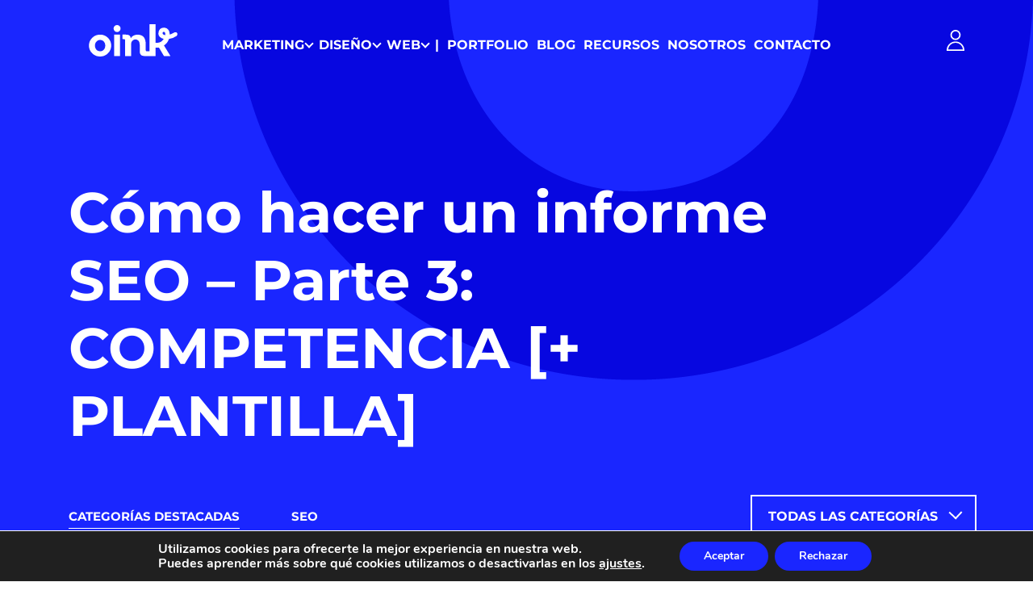

--- FILE ---
content_type: text/html; charset=utf-8
request_url: https://www.google.com/recaptcha/api2/anchor?ar=1&k=6LfitMYZAAAAAFqk5qgTqzPcJ1ZHgMkVNkuGaBpH&co=aHR0cHM6Ly9vaW5rbXlnb2QuY29tOjQ0Mw..&hl=en&v=PoyoqOPhxBO7pBk68S4YbpHZ&size=invisible&anchor-ms=20000&execute-ms=30000&cb=djd85sb0mz98
body_size: 48733
content:
<!DOCTYPE HTML><html dir="ltr" lang="en"><head><meta http-equiv="Content-Type" content="text/html; charset=UTF-8">
<meta http-equiv="X-UA-Compatible" content="IE=edge">
<title>reCAPTCHA</title>
<style type="text/css">
/* cyrillic-ext */
@font-face {
  font-family: 'Roboto';
  font-style: normal;
  font-weight: 400;
  font-stretch: 100%;
  src: url(//fonts.gstatic.com/s/roboto/v48/KFO7CnqEu92Fr1ME7kSn66aGLdTylUAMa3GUBHMdazTgWw.woff2) format('woff2');
  unicode-range: U+0460-052F, U+1C80-1C8A, U+20B4, U+2DE0-2DFF, U+A640-A69F, U+FE2E-FE2F;
}
/* cyrillic */
@font-face {
  font-family: 'Roboto';
  font-style: normal;
  font-weight: 400;
  font-stretch: 100%;
  src: url(//fonts.gstatic.com/s/roboto/v48/KFO7CnqEu92Fr1ME7kSn66aGLdTylUAMa3iUBHMdazTgWw.woff2) format('woff2');
  unicode-range: U+0301, U+0400-045F, U+0490-0491, U+04B0-04B1, U+2116;
}
/* greek-ext */
@font-face {
  font-family: 'Roboto';
  font-style: normal;
  font-weight: 400;
  font-stretch: 100%;
  src: url(//fonts.gstatic.com/s/roboto/v48/KFO7CnqEu92Fr1ME7kSn66aGLdTylUAMa3CUBHMdazTgWw.woff2) format('woff2');
  unicode-range: U+1F00-1FFF;
}
/* greek */
@font-face {
  font-family: 'Roboto';
  font-style: normal;
  font-weight: 400;
  font-stretch: 100%;
  src: url(//fonts.gstatic.com/s/roboto/v48/KFO7CnqEu92Fr1ME7kSn66aGLdTylUAMa3-UBHMdazTgWw.woff2) format('woff2');
  unicode-range: U+0370-0377, U+037A-037F, U+0384-038A, U+038C, U+038E-03A1, U+03A3-03FF;
}
/* math */
@font-face {
  font-family: 'Roboto';
  font-style: normal;
  font-weight: 400;
  font-stretch: 100%;
  src: url(//fonts.gstatic.com/s/roboto/v48/KFO7CnqEu92Fr1ME7kSn66aGLdTylUAMawCUBHMdazTgWw.woff2) format('woff2');
  unicode-range: U+0302-0303, U+0305, U+0307-0308, U+0310, U+0312, U+0315, U+031A, U+0326-0327, U+032C, U+032F-0330, U+0332-0333, U+0338, U+033A, U+0346, U+034D, U+0391-03A1, U+03A3-03A9, U+03B1-03C9, U+03D1, U+03D5-03D6, U+03F0-03F1, U+03F4-03F5, U+2016-2017, U+2034-2038, U+203C, U+2040, U+2043, U+2047, U+2050, U+2057, U+205F, U+2070-2071, U+2074-208E, U+2090-209C, U+20D0-20DC, U+20E1, U+20E5-20EF, U+2100-2112, U+2114-2115, U+2117-2121, U+2123-214F, U+2190, U+2192, U+2194-21AE, U+21B0-21E5, U+21F1-21F2, U+21F4-2211, U+2213-2214, U+2216-22FF, U+2308-230B, U+2310, U+2319, U+231C-2321, U+2336-237A, U+237C, U+2395, U+239B-23B7, U+23D0, U+23DC-23E1, U+2474-2475, U+25AF, U+25B3, U+25B7, U+25BD, U+25C1, U+25CA, U+25CC, U+25FB, U+266D-266F, U+27C0-27FF, U+2900-2AFF, U+2B0E-2B11, U+2B30-2B4C, U+2BFE, U+3030, U+FF5B, U+FF5D, U+1D400-1D7FF, U+1EE00-1EEFF;
}
/* symbols */
@font-face {
  font-family: 'Roboto';
  font-style: normal;
  font-weight: 400;
  font-stretch: 100%;
  src: url(//fonts.gstatic.com/s/roboto/v48/KFO7CnqEu92Fr1ME7kSn66aGLdTylUAMaxKUBHMdazTgWw.woff2) format('woff2');
  unicode-range: U+0001-000C, U+000E-001F, U+007F-009F, U+20DD-20E0, U+20E2-20E4, U+2150-218F, U+2190, U+2192, U+2194-2199, U+21AF, U+21E6-21F0, U+21F3, U+2218-2219, U+2299, U+22C4-22C6, U+2300-243F, U+2440-244A, U+2460-24FF, U+25A0-27BF, U+2800-28FF, U+2921-2922, U+2981, U+29BF, U+29EB, U+2B00-2BFF, U+4DC0-4DFF, U+FFF9-FFFB, U+10140-1018E, U+10190-1019C, U+101A0, U+101D0-101FD, U+102E0-102FB, U+10E60-10E7E, U+1D2C0-1D2D3, U+1D2E0-1D37F, U+1F000-1F0FF, U+1F100-1F1AD, U+1F1E6-1F1FF, U+1F30D-1F30F, U+1F315, U+1F31C, U+1F31E, U+1F320-1F32C, U+1F336, U+1F378, U+1F37D, U+1F382, U+1F393-1F39F, U+1F3A7-1F3A8, U+1F3AC-1F3AF, U+1F3C2, U+1F3C4-1F3C6, U+1F3CA-1F3CE, U+1F3D4-1F3E0, U+1F3ED, U+1F3F1-1F3F3, U+1F3F5-1F3F7, U+1F408, U+1F415, U+1F41F, U+1F426, U+1F43F, U+1F441-1F442, U+1F444, U+1F446-1F449, U+1F44C-1F44E, U+1F453, U+1F46A, U+1F47D, U+1F4A3, U+1F4B0, U+1F4B3, U+1F4B9, U+1F4BB, U+1F4BF, U+1F4C8-1F4CB, U+1F4D6, U+1F4DA, U+1F4DF, U+1F4E3-1F4E6, U+1F4EA-1F4ED, U+1F4F7, U+1F4F9-1F4FB, U+1F4FD-1F4FE, U+1F503, U+1F507-1F50B, U+1F50D, U+1F512-1F513, U+1F53E-1F54A, U+1F54F-1F5FA, U+1F610, U+1F650-1F67F, U+1F687, U+1F68D, U+1F691, U+1F694, U+1F698, U+1F6AD, U+1F6B2, U+1F6B9-1F6BA, U+1F6BC, U+1F6C6-1F6CF, U+1F6D3-1F6D7, U+1F6E0-1F6EA, U+1F6F0-1F6F3, U+1F6F7-1F6FC, U+1F700-1F7FF, U+1F800-1F80B, U+1F810-1F847, U+1F850-1F859, U+1F860-1F887, U+1F890-1F8AD, U+1F8B0-1F8BB, U+1F8C0-1F8C1, U+1F900-1F90B, U+1F93B, U+1F946, U+1F984, U+1F996, U+1F9E9, U+1FA00-1FA6F, U+1FA70-1FA7C, U+1FA80-1FA89, U+1FA8F-1FAC6, U+1FACE-1FADC, U+1FADF-1FAE9, U+1FAF0-1FAF8, U+1FB00-1FBFF;
}
/* vietnamese */
@font-face {
  font-family: 'Roboto';
  font-style: normal;
  font-weight: 400;
  font-stretch: 100%;
  src: url(//fonts.gstatic.com/s/roboto/v48/KFO7CnqEu92Fr1ME7kSn66aGLdTylUAMa3OUBHMdazTgWw.woff2) format('woff2');
  unicode-range: U+0102-0103, U+0110-0111, U+0128-0129, U+0168-0169, U+01A0-01A1, U+01AF-01B0, U+0300-0301, U+0303-0304, U+0308-0309, U+0323, U+0329, U+1EA0-1EF9, U+20AB;
}
/* latin-ext */
@font-face {
  font-family: 'Roboto';
  font-style: normal;
  font-weight: 400;
  font-stretch: 100%;
  src: url(//fonts.gstatic.com/s/roboto/v48/KFO7CnqEu92Fr1ME7kSn66aGLdTylUAMa3KUBHMdazTgWw.woff2) format('woff2');
  unicode-range: U+0100-02BA, U+02BD-02C5, U+02C7-02CC, U+02CE-02D7, U+02DD-02FF, U+0304, U+0308, U+0329, U+1D00-1DBF, U+1E00-1E9F, U+1EF2-1EFF, U+2020, U+20A0-20AB, U+20AD-20C0, U+2113, U+2C60-2C7F, U+A720-A7FF;
}
/* latin */
@font-face {
  font-family: 'Roboto';
  font-style: normal;
  font-weight: 400;
  font-stretch: 100%;
  src: url(//fonts.gstatic.com/s/roboto/v48/KFO7CnqEu92Fr1ME7kSn66aGLdTylUAMa3yUBHMdazQ.woff2) format('woff2');
  unicode-range: U+0000-00FF, U+0131, U+0152-0153, U+02BB-02BC, U+02C6, U+02DA, U+02DC, U+0304, U+0308, U+0329, U+2000-206F, U+20AC, U+2122, U+2191, U+2193, U+2212, U+2215, U+FEFF, U+FFFD;
}
/* cyrillic-ext */
@font-face {
  font-family: 'Roboto';
  font-style: normal;
  font-weight: 500;
  font-stretch: 100%;
  src: url(//fonts.gstatic.com/s/roboto/v48/KFO7CnqEu92Fr1ME7kSn66aGLdTylUAMa3GUBHMdazTgWw.woff2) format('woff2');
  unicode-range: U+0460-052F, U+1C80-1C8A, U+20B4, U+2DE0-2DFF, U+A640-A69F, U+FE2E-FE2F;
}
/* cyrillic */
@font-face {
  font-family: 'Roboto';
  font-style: normal;
  font-weight: 500;
  font-stretch: 100%;
  src: url(//fonts.gstatic.com/s/roboto/v48/KFO7CnqEu92Fr1ME7kSn66aGLdTylUAMa3iUBHMdazTgWw.woff2) format('woff2');
  unicode-range: U+0301, U+0400-045F, U+0490-0491, U+04B0-04B1, U+2116;
}
/* greek-ext */
@font-face {
  font-family: 'Roboto';
  font-style: normal;
  font-weight: 500;
  font-stretch: 100%;
  src: url(//fonts.gstatic.com/s/roboto/v48/KFO7CnqEu92Fr1ME7kSn66aGLdTylUAMa3CUBHMdazTgWw.woff2) format('woff2');
  unicode-range: U+1F00-1FFF;
}
/* greek */
@font-face {
  font-family: 'Roboto';
  font-style: normal;
  font-weight: 500;
  font-stretch: 100%;
  src: url(//fonts.gstatic.com/s/roboto/v48/KFO7CnqEu92Fr1ME7kSn66aGLdTylUAMa3-UBHMdazTgWw.woff2) format('woff2');
  unicode-range: U+0370-0377, U+037A-037F, U+0384-038A, U+038C, U+038E-03A1, U+03A3-03FF;
}
/* math */
@font-face {
  font-family: 'Roboto';
  font-style: normal;
  font-weight: 500;
  font-stretch: 100%;
  src: url(//fonts.gstatic.com/s/roboto/v48/KFO7CnqEu92Fr1ME7kSn66aGLdTylUAMawCUBHMdazTgWw.woff2) format('woff2');
  unicode-range: U+0302-0303, U+0305, U+0307-0308, U+0310, U+0312, U+0315, U+031A, U+0326-0327, U+032C, U+032F-0330, U+0332-0333, U+0338, U+033A, U+0346, U+034D, U+0391-03A1, U+03A3-03A9, U+03B1-03C9, U+03D1, U+03D5-03D6, U+03F0-03F1, U+03F4-03F5, U+2016-2017, U+2034-2038, U+203C, U+2040, U+2043, U+2047, U+2050, U+2057, U+205F, U+2070-2071, U+2074-208E, U+2090-209C, U+20D0-20DC, U+20E1, U+20E5-20EF, U+2100-2112, U+2114-2115, U+2117-2121, U+2123-214F, U+2190, U+2192, U+2194-21AE, U+21B0-21E5, U+21F1-21F2, U+21F4-2211, U+2213-2214, U+2216-22FF, U+2308-230B, U+2310, U+2319, U+231C-2321, U+2336-237A, U+237C, U+2395, U+239B-23B7, U+23D0, U+23DC-23E1, U+2474-2475, U+25AF, U+25B3, U+25B7, U+25BD, U+25C1, U+25CA, U+25CC, U+25FB, U+266D-266F, U+27C0-27FF, U+2900-2AFF, U+2B0E-2B11, U+2B30-2B4C, U+2BFE, U+3030, U+FF5B, U+FF5D, U+1D400-1D7FF, U+1EE00-1EEFF;
}
/* symbols */
@font-face {
  font-family: 'Roboto';
  font-style: normal;
  font-weight: 500;
  font-stretch: 100%;
  src: url(//fonts.gstatic.com/s/roboto/v48/KFO7CnqEu92Fr1ME7kSn66aGLdTylUAMaxKUBHMdazTgWw.woff2) format('woff2');
  unicode-range: U+0001-000C, U+000E-001F, U+007F-009F, U+20DD-20E0, U+20E2-20E4, U+2150-218F, U+2190, U+2192, U+2194-2199, U+21AF, U+21E6-21F0, U+21F3, U+2218-2219, U+2299, U+22C4-22C6, U+2300-243F, U+2440-244A, U+2460-24FF, U+25A0-27BF, U+2800-28FF, U+2921-2922, U+2981, U+29BF, U+29EB, U+2B00-2BFF, U+4DC0-4DFF, U+FFF9-FFFB, U+10140-1018E, U+10190-1019C, U+101A0, U+101D0-101FD, U+102E0-102FB, U+10E60-10E7E, U+1D2C0-1D2D3, U+1D2E0-1D37F, U+1F000-1F0FF, U+1F100-1F1AD, U+1F1E6-1F1FF, U+1F30D-1F30F, U+1F315, U+1F31C, U+1F31E, U+1F320-1F32C, U+1F336, U+1F378, U+1F37D, U+1F382, U+1F393-1F39F, U+1F3A7-1F3A8, U+1F3AC-1F3AF, U+1F3C2, U+1F3C4-1F3C6, U+1F3CA-1F3CE, U+1F3D4-1F3E0, U+1F3ED, U+1F3F1-1F3F3, U+1F3F5-1F3F7, U+1F408, U+1F415, U+1F41F, U+1F426, U+1F43F, U+1F441-1F442, U+1F444, U+1F446-1F449, U+1F44C-1F44E, U+1F453, U+1F46A, U+1F47D, U+1F4A3, U+1F4B0, U+1F4B3, U+1F4B9, U+1F4BB, U+1F4BF, U+1F4C8-1F4CB, U+1F4D6, U+1F4DA, U+1F4DF, U+1F4E3-1F4E6, U+1F4EA-1F4ED, U+1F4F7, U+1F4F9-1F4FB, U+1F4FD-1F4FE, U+1F503, U+1F507-1F50B, U+1F50D, U+1F512-1F513, U+1F53E-1F54A, U+1F54F-1F5FA, U+1F610, U+1F650-1F67F, U+1F687, U+1F68D, U+1F691, U+1F694, U+1F698, U+1F6AD, U+1F6B2, U+1F6B9-1F6BA, U+1F6BC, U+1F6C6-1F6CF, U+1F6D3-1F6D7, U+1F6E0-1F6EA, U+1F6F0-1F6F3, U+1F6F7-1F6FC, U+1F700-1F7FF, U+1F800-1F80B, U+1F810-1F847, U+1F850-1F859, U+1F860-1F887, U+1F890-1F8AD, U+1F8B0-1F8BB, U+1F8C0-1F8C1, U+1F900-1F90B, U+1F93B, U+1F946, U+1F984, U+1F996, U+1F9E9, U+1FA00-1FA6F, U+1FA70-1FA7C, U+1FA80-1FA89, U+1FA8F-1FAC6, U+1FACE-1FADC, U+1FADF-1FAE9, U+1FAF0-1FAF8, U+1FB00-1FBFF;
}
/* vietnamese */
@font-face {
  font-family: 'Roboto';
  font-style: normal;
  font-weight: 500;
  font-stretch: 100%;
  src: url(//fonts.gstatic.com/s/roboto/v48/KFO7CnqEu92Fr1ME7kSn66aGLdTylUAMa3OUBHMdazTgWw.woff2) format('woff2');
  unicode-range: U+0102-0103, U+0110-0111, U+0128-0129, U+0168-0169, U+01A0-01A1, U+01AF-01B0, U+0300-0301, U+0303-0304, U+0308-0309, U+0323, U+0329, U+1EA0-1EF9, U+20AB;
}
/* latin-ext */
@font-face {
  font-family: 'Roboto';
  font-style: normal;
  font-weight: 500;
  font-stretch: 100%;
  src: url(//fonts.gstatic.com/s/roboto/v48/KFO7CnqEu92Fr1ME7kSn66aGLdTylUAMa3KUBHMdazTgWw.woff2) format('woff2');
  unicode-range: U+0100-02BA, U+02BD-02C5, U+02C7-02CC, U+02CE-02D7, U+02DD-02FF, U+0304, U+0308, U+0329, U+1D00-1DBF, U+1E00-1E9F, U+1EF2-1EFF, U+2020, U+20A0-20AB, U+20AD-20C0, U+2113, U+2C60-2C7F, U+A720-A7FF;
}
/* latin */
@font-face {
  font-family: 'Roboto';
  font-style: normal;
  font-weight: 500;
  font-stretch: 100%;
  src: url(//fonts.gstatic.com/s/roboto/v48/KFO7CnqEu92Fr1ME7kSn66aGLdTylUAMa3yUBHMdazQ.woff2) format('woff2');
  unicode-range: U+0000-00FF, U+0131, U+0152-0153, U+02BB-02BC, U+02C6, U+02DA, U+02DC, U+0304, U+0308, U+0329, U+2000-206F, U+20AC, U+2122, U+2191, U+2193, U+2212, U+2215, U+FEFF, U+FFFD;
}
/* cyrillic-ext */
@font-face {
  font-family: 'Roboto';
  font-style: normal;
  font-weight: 900;
  font-stretch: 100%;
  src: url(//fonts.gstatic.com/s/roboto/v48/KFO7CnqEu92Fr1ME7kSn66aGLdTylUAMa3GUBHMdazTgWw.woff2) format('woff2');
  unicode-range: U+0460-052F, U+1C80-1C8A, U+20B4, U+2DE0-2DFF, U+A640-A69F, U+FE2E-FE2F;
}
/* cyrillic */
@font-face {
  font-family: 'Roboto';
  font-style: normal;
  font-weight: 900;
  font-stretch: 100%;
  src: url(//fonts.gstatic.com/s/roboto/v48/KFO7CnqEu92Fr1ME7kSn66aGLdTylUAMa3iUBHMdazTgWw.woff2) format('woff2');
  unicode-range: U+0301, U+0400-045F, U+0490-0491, U+04B0-04B1, U+2116;
}
/* greek-ext */
@font-face {
  font-family: 'Roboto';
  font-style: normal;
  font-weight: 900;
  font-stretch: 100%;
  src: url(//fonts.gstatic.com/s/roboto/v48/KFO7CnqEu92Fr1ME7kSn66aGLdTylUAMa3CUBHMdazTgWw.woff2) format('woff2');
  unicode-range: U+1F00-1FFF;
}
/* greek */
@font-face {
  font-family: 'Roboto';
  font-style: normal;
  font-weight: 900;
  font-stretch: 100%;
  src: url(//fonts.gstatic.com/s/roboto/v48/KFO7CnqEu92Fr1ME7kSn66aGLdTylUAMa3-UBHMdazTgWw.woff2) format('woff2');
  unicode-range: U+0370-0377, U+037A-037F, U+0384-038A, U+038C, U+038E-03A1, U+03A3-03FF;
}
/* math */
@font-face {
  font-family: 'Roboto';
  font-style: normal;
  font-weight: 900;
  font-stretch: 100%;
  src: url(//fonts.gstatic.com/s/roboto/v48/KFO7CnqEu92Fr1ME7kSn66aGLdTylUAMawCUBHMdazTgWw.woff2) format('woff2');
  unicode-range: U+0302-0303, U+0305, U+0307-0308, U+0310, U+0312, U+0315, U+031A, U+0326-0327, U+032C, U+032F-0330, U+0332-0333, U+0338, U+033A, U+0346, U+034D, U+0391-03A1, U+03A3-03A9, U+03B1-03C9, U+03D1, U+03D5-03D6, U+03F0-03F1, U+03F4-03F5, U+2016-2017, U+2034-2038, U+203C, U+2040, U+2043, U+2047, U+2050, U+2057, U+205F, U+2070-2071, U+2074-208E, U+2090-209C, U+20D0-20DC, U+20E1, U+20E5-20EF, U+2100-2112, U+2114-2115, U+2117-2121, U+2123-214F, U+2190, U+2192, U+2194-21AE, U+21B0-21E5, U+21F1-21F2, U+21F4-2211, U+2213-2214, U+2216-22FF, U+2308-230B, U+2310, U+2319, U+231C-2321, U+2336-237A, U+237C, U+2395, U+239B-23B7, U+23D0, U+23DC-23E1, U+2474-2475, U+25AF, U+25B3, U+25B7, U+25BD, U+25C1, U+25CA, U+25CC, U+25FB, U+266D-266F, U+27C0-27FF, U+2900-2AFF, U+2B0E-2B11, U+2B30-2B4C, U+2BFE, U+3030, U+FF5B, U+FF5D, U+1D400-1D7FF, U+1EE00-1EEFF;
}
/* symbols */
@font-face {
  font-family: 'Roboto';
  font-style: normal;
  font-weight: 900;
  font-stretch: 100%;
  src: url(//fonts.gstatic.com/s/roboto/v48/KFO7CnqEu92Fr1ME7kSn66aGLdTylUAMaxKUBHMdazTgWw.woff2) format('woff2');
  unicode-range: U+0001-000C, U+000E-001F, U+007F-009F, U+20DD-20E0, U+20E2-20E4, U+2150-218F, U+2190, U+2192, U+2194-2199, U+21AF, U+21E6-21F0, U+21F3, U+2218-2219, U+2299, U+22C4-22C6, U+2300-243F, U+2440-244A, U+2460-24FF, U+25A0-27BF, U+2800-28FF, U+2921-2922, U+2981, U+29BF, U+29EB, U+2B00-2BFF, U+4DC0-4DFF, U+FFF9-FFFB, U+10140-1018E, U+10190-1019C, U+101A0, U+101D0-101FD, U+102E0-102FB, U+10E60-10E7E, U+1D2C0-1D2D3, U+1D2E0-1D37F, U+1F000-1F0FF, U+1F100-1F1AD, U+1F1E6-1F1FF, U+1F30D-1F30F, U+1F315, U+1F31C, U+1F31E, U+1F320-1F32C, U+1F336, U+1F378, U+1F37D, U+1F382, U+1F393-1F39F, U+1F3A7-1F3A8, U+1F3AC-1F3AF, U+1F3C2, U+1F3C4-1F3C6, U+1F3CA-1F3CE, U+1F3D4-1F3E0, U+1F3ED, U+1F3F1-1F3F3, U+1F3F5-1F3F7, U+1F408, U+1F415, U+1F41F, U+1F426, U+1F43F, U+1F441-1F442, U+1F444, U+1F446-1F449, U+1F44C-1F44E, U+1F453, U+1F46A, U+1F47D, U+1F4A3, U+1F4B0, U+1F4B3, U+1F4B9, U+1F4BB, U+1F4BF, U+1F4C8-1F4CB, U+1F4D6, U+1F4DA, U+1F4DF, U+1F4E3-1F4E6, U+1F4EA-1F4ED, U+1F4F7, U+1F4F9-1F4FB, U+1F4FD-1F4FE, U+1F503, U+1F507-1F50B, U+1F50D, U+1F512-1F513, U+1F53E-1F54A, U+1F54F-1F5FA, U+1F610, U+1F650-1F67F, U+1F687, U+1F68D, U+1F691, U+1F694, U+1F698, U+1F6AD, U+1F6B2, U+1F6B9-1F6BA, U+1F6BC, U+1F6C6-1F6CF, U+1F6D3-1F6D7, U+1F6E0-1F6EA, U+1F6F0-1F6F3, U+1F6F7-1F6FC, U+1F700-1F7FF, U+1F800-1F80B, U+1F810-1F847, U+1F850-1F859, U+1F860-1F887, U+1F890-1F8AD, U+1F8B0-1F8BB, U+1F8C0-1F8C1, U+1F900-1F90B, U+1F93B, U+1F946, U+1F984, U+1F996, U+1F9E9, U+1FA00-1FA6F, U+1FA70-1FA7C, U+1FA80-1FA89, U+1FA8F-1FAC6, U+1FACE-1FADC, U+1FADF-1FAE9, U+1FAF0-1FAF8, U+1FB00-1FBFF;
}
/* vietnamese */
@font-face {
  font-family: 'Roboto';
  font-style: normal;
  font-weight: 900;
  font-stretch: 100%;
  src: url(//fonts.gstatic.com/s/roboto/v48/KFO7CnqEu92Fr1ME7kSn66aGLdTylUAMa3OUBHMdazTgWw.woff2) format('woff2');
  unicode-range: U+0102-0103, U+0110-0111, U+0128-0129, U+0168-0169, U+01A0-01A1, U+01AF-01B0, U+0300-0301, U+0303-0304, U+0308-0309, U+0323, U+0329, U+1EA0-1EF9, U+20AB;
}
/* latin-ext */
@font-face {
  font-family: 'Roboto';
  font-style: normal;
  font-weight: 900;
  font-stretch: 100%;
  src: url(//fonts.gstatic.com/s/roboto/v48/KFO7CnqEu92Fr1ME7kSn66aGLdTylUAMa3KUBHMdazTgWw.woff2) format('woff2');
  unicode-range: U+0100-02BA, U+02BD-02C5, U+02C7-02CC, U+02CE-02D7, U+02DD-02FF, U+0304, U+0308, U+0329, U+1D00-1DBF, U+1E00-1E9F, U+1EF2-1EFF, U+2020, U+20A0-20AB, U+20AD-20C0, U+2113, U+2C60-2C7F, U+A720-A7FF;
}
/* latin */
@font-face {
  font-family: 'Roboto';
  font-style: normal;
  font-weight: 900;
  font-stretch: 100%;
  src: url(//fonts.gstatic.com/s/roboto/v48/KFO7CnqEu92Fr1ME7kSn66aGLdTylUAMa3yUBHMdazQ.woff2) format('woff2');
  unicode-range: U+0000-00FF, U+0131, U+0152-0153, U+02BB-02BC, U+02C6, U+02DA, U+02DC, U+0304, U+0308, U+0329, U+2000-206F, U+20AC, U+2122, U+2191, U+2193, U+2212, U+2215, U+FEFF, U+FFFD;
}

</style>
<link rel="stylesheet" type="text/css" href="https://www.gstatic.com/recaptcha/releases/PoyoqOPhxBO7pBk68S4YbpHZ/styles__ltr.css">
<script nonce="IjhiJls1meL-FHygxqm7IA" type="text/javascript">window['__recaptcha_api'] = 'https://www.google.com/recaptcha/api2/';</script>
<script type="text/javascript" src="https://www.gstatic.com/recaptcha/releases/PoyoqOPhxBO7pBk68S4YbpHZ/recaptcha__en.js" nonce="IjhiJls1meL-FHygxqm7IA">
      
    </script></head>
<body><div id="rc-anchor-alert" class="rc-anchor-alert"></div>
<input type="hidden" id="recaptcha-token" value="[base64]">
<script type="text/javascript" nonce="IjhiJls1meL-FHygxqm7IA">
      recaptcha.anchor.Main.init("[\x22ainput\x22,[\x22bgdata\x22,\x22\x22,\[base64]/[base64]/[base64]/ZyhXLGgpOnEoW04sMjEsbF0sVywwKSxoKSxmYWxzZSxmYWxzZSl9Y2F0Y2goayl7RygzNTgsVyk/[base64]/[base64]/[base64]/[base64]/[base64]/[base64]/[base64]/bmV3IEJbT10oRFswXSk6dz09Mj9uZXcgQltPXShEWzBdLERbMV0pOnc9PTM/bmV3IEJbT10oRFswXSxEWzFdLERbMl0pOnc9PTQ/[base64]/[base64]/[base64]/[base64]/[base64]\\u003d\x22,\[base64]\\u003d\x22,\x22wqwmwrk8w7JARsO5ZQBUCj8gw6DDvxHDmMO+BgU8Smkxw7fCvk1id15BF1jDiVjCggcydGEcwrbDi2zCiSxPc1gUWGE8BMK9w60bYQPCgMKuwrEnwqMiRMOPJ8K9ChJFKMO4woxmwpNOw5DCksODXsOEG3zDh8O5CMKVwqHCowt9w4bDv0PCnSnCscOIw4/Dt8ODwr05w7E9KTUHwoEQehtpwoHDrsOKPMKzw6/[base64]/CscOCw54vUMKewovDn8K2P8ObwoTDmcOTwrbCnTrCkVZUSG/DlsK6BU9ywqDDrcKwwptZw6jDr8OOwrTCh2hkTGsdwo8kwpbCiDc4w4Yzw5kWw7jDq8OOQsKITcOdwozCusK8wrrCvXJdw5zCkMOdaRIcOcKnNiTDtQTCsTjCiMKxesKvw5fDpsOsTVvCmsKdw6ktKsK/[base64]/NsK7w7zCisKOwpbCuQ4VHsK+cHxMw7BAwr5HwqYgw7p7w7XDgE4rMcOmwqJ+w5hCJWE3wo/DqBnDo8K/[base64]/CuXYtQFfDvMKHdcONwo4AwrtMIyVQw4/Cs8KjFMKdwop8wpvCtMK0WsOKSCwRwqw8YMKBwr7CmR7ClMOIccOGa1DDp3dIKsOUwpMww63Dh8OKEm5cJXRFwqR2wok8D8K9w4k3wpXDhHBZwpnCnllkwpHCji1wV8Otw4TDlcKzw6/DgApNC3HCrcOYXjltYsK3KB7Ci3vChMOyanTCkS4BKWHDkyTCmsOlwpTDg8ONFFfDiQ0/wrXDlhowwq3CuMKPwoJJworDlQdtc0/DhsOpw69YPsOiwq7DrH7DncOSZAbCoXNnwojCrcK4w70jwpMdB8K3BU16fMKuw7gqSsOJdsONwpLCu8K2w7/DmSlkE8KjSsKOeDfCr1p/woVYwqpba8O/[base64]/DsFTDgMK+eRtAKRLDpMOfYGHCu8O0wqHDjy7CskfDuMKrwoBYHCEgI8OtSnhAw7Edw7pIesKrw6d9DnTDlsKBw6fDgcKqT8OtwpljdTrCtHzCrsKIYcO0w5LDs8KGw7nCicOhw6rCgUNDwqwuQDDCsStYZlfDvDrCrcKow6XDrXcswqV+w4Ahwr0TVcOXE8ORHn/DpcK3w7JDVz9HRsOQKSYBcMKQwogcZsOxO8KFeMKVaUfDrlhodcK/wrBFwp/DssKcwq3DvcKnFz0MwopnPMOJwpXDkcKfa8KiLsKNw6Zlw6cWwojDkF3DvMKwNT1FRUPDvjjClGJ6MWVcfmbCiDLDgkvDn8O1SAkjUsKBwq/CoX/DkhrDvsKywoHCpsOIwrBHw456L3XDp0LCjw3DvUzDuzrCnMOTFsKtSsKZw77DiH86alvCu8OywpxNw6Z9UTfCqjodJgpBw69tBhFrwpA/w77DoMOvwpMYRMKvwrkHI2pUdH7DsMKDcsOtUcO5QAdjwqBUC8KAQUMHwpwGw6gcw4fDocOWwrM0chvCoMK+wpfDtTlQTHZ2bMOWJXfCusOfwph7WMOVY2cVScOLaMO7w54PBmNqZsKSHC/Cry7CiMOZw6HCh8OkWsOLwrQlw5XDnMK9MA/Cv8KMdMOPYxR5f8OEIm7ChQkYw5rDgyDDuG3CnhvDtgDDtnAowqvDigTDtMOSHwU9A8K5wrppw5oNw4/DqhkTw4hNBMKJYBvCm8K6HsO1a0PCpx3DtCM6NQ8UOsO6PMOsw4Y+w6t5IcOJwrPDp0sxFHjDs8Kewo9zH8OgMlbDj8O6wp7CvcKNwrdqwq1zaWhvMHXCqiDCh2bDo1fChsKDc8OVb8OUMGPDj8KcWQ7DlFZGdmXDk8K/HMOWwoEjHl0FSMOnUMKbwoEcb8K3w6TDtEYJHCnCjzN+woApwoXCsH3Dkytnw4phwqjChnbCi8KNccOcwr7CtCJmwqHDkHtEV8KPWWwBw6l3w7QGw7pfwplUR8OEDsOqfsOEScOtNsOzw4vDuGHCr37CsMKrwr/DuMKUe2zDogAiwrzCpsOswpvCosKpK2pGwq5WwpDDoRweLcOqw67Cszs+wrl5w685a8OLwrrDrX9KQUpGK8KFI8O6wrEdHcO4a1PDjcKNI8OKEcOIwrwfTcOje8Kmw4dLQyrCoj/Cgx9Nw6NZc3vDisKSf8KdwqQ3cMKeT8KbKVnCqsO/TcKBw7zCicKBM15WwpFSwqnDl0tawrLDtwRWw4vCh8KHDWJLLD0afMODHHjCjBFmWghMMhLDqAHCksOCNGkIw6BkIcOPIMKJZ8OCwqRUwpXDgnJwOATCmhV2bDgMw54EaG/CvMOlKm/CmHRUwoUTJzVLw6/Dk8OWwoTCuMKZw5V0w7TCmBtlwrHDlsO9w6HCusO+XEt7EMOsWQ3CtMK/SMONOAjCiA49wrzCp8Ocw5nClMKQw54lIcOIJj/CucOqw580wrbDrEzCrsKcRcOHCsKeRcKuAR8Ow4FIA8OBd27DjMOIcBfCmFnDrwwbbsOYw40swpNlwoFVw59hwol3woFvLk16wrlUw7R/ZE7DtMKhMcKjX8K9FcK3Y8O0ZTnDmCk/w5JNICTCkcO/IycKWcKnYDHCqcO0XcOPwrbDq8KTRgjDqcKEDgzCiMKmw67ChsK2w7Y1dsK9wok3OiXCuiTCt0zClcOLX8KrAMOHZFNewqXDjlB0wo7CpihMWMOCwpJsBWIzwo3Dk8O/GMKCCAwEXV7DpsKdw6Zpw6DDqEjCgQXCuifDhj9SwrLCssKow5V3LcKxw4PCocKiwroQUcKPw5bChMKUaMKRfMOdw4MaAwNDw4rDqV7CisKxRMOPw58lwpR9JsOZW8OGwpAdw4x0bg/DgDN0w4nCti80w6FCFjzCmMOXw6XCuFvCgBZATMODCg7CisODwpnCrsOfw4fChUAeMcKawpMnfCnCl8OAw5wpNxEjw6zDjsKOUMOvw7hDYBrDr8Ohwr8/w4oQE8K8woPCvMOFw6DCscK4PSLDliBVNV3DnFNJSDRCYsOKw7IjOcKgVsOaVsOPw4MedMKVwr9vKcKbcMKiR3MKw7bCh8K4QMO7dD8/[base64]/[base64]/[base64]/CkMKewp/CoCbCl8KQw5XCr8OTGsO6ThpoPMK/BwtSwqtow5PCoB51wqMVw7RCR3jDuMOqw7lIKcKjwqrCpj9pecOxw5TDo37Dlh0vwo1ewpQ+IcOUWyYMw5zDrcKOPiFWw4kQwqPDiyVMwrDCpUwXLSrCrTZDYMKnw5vCh1lbIMKCLW8lFsK5FQYNw5fCvMKwEx3Dr8OFwo/DliA5wo3CpsOHwrUXw67Dm8O5PsO3Oidywp7Cl3jDnEEWwonClws9wozCoMKCc3RFBsOEGEhCWW/CucK5RcKFw67DpcKkdQsewo5jH8K9VcOUF8OHIsOfD8OvwozDvMOeKlfDlRBkw6zDp8K7KsKlw5how6TDjMO/[base64]/[base64]/[base64]/wrrCjjzDgMKdw5PDnMORXcO4w4TCgcOMG8O2w6jDk8OAL8O3w6hVTsKxwrbCj8OCQ8OwM8OPByvDkVsewo1OwrDCjMKCBcOQw5rDkVIaw6fDosK3wohoYTjCm8OaX8KdwoTCgi7ClTcxwoEswogMw7dHJxfCoCcPwpTCjcKrdMKCNEXCscKCw7g/w57Diwpjw6xaZw7DpGvCghA/[base64]/Cpww9w7IXTsO7w48ZwqMuDcOVVsKdwoDDg8KYb8OSw7QMw77Dm8KwPQs6EMK3NHbCksOzwod9w71Fwoguwq/Do8O5fcKww57Cv8OuwpY+cW/DiMKNw5PDtsK/GjZ1w6HDr8KgJ1TCosO+w5jDlcOKw7XDrMOew6sOwoHCqcK8fMOQWMOhGRHDuVzCl8K/[base64]/DnsKiwpQdZF/[base64]/[base64]/CmX0yaMOxw6Q5TXoLZBEvw7vCrWnDuWkyAAfDr0TCm8O2w6jDlMOGw4XDrThrwoXDkkzDlMOjw4TDpH4aw71aEcKLw6rCjR9yw4PDnMKEw4BDwpLDoHLCqWrDt23CucOOwoHDoSzDs8KLZ8OIWSXDrsO/csK3CkF7aMK/X8Okw5bCi8KvU8OTw7DDv8KlG8KDw5dVw5XCjMKaw4tcSmjCjsODw5t7f8OCeFTDtMO4C1vCkw0sbsOJFn7Dhw8XHcOyHMOlbMOzWG0/byQZw7vCjmUDwpAwGsODw4zDl8ONw5BOw65Nw5zCu8OlAsOvw4YvSB/DpcO9DsOSwo4ew7IQw4bDoMOEwqINw5DDhcOZw6Rzw6PDqcKrwr/CkcK8w69bFHXDvMO/KcOzwpfDqVxXwozDjHNww6xcwocfKMKUw5oQw7RSw77Cng1zwqnCmsOcT3vCkgwsLxQiw4t6O8KMXDoZw6xkw4zDscOibcK+T8O+ezzDoMK3N2nChsOtEHgURMOKw5DDlHnDlXNlEcK3QH/[base64]/Con3DnT8kw5UtSsOjXMKmJivDrwvDhcO+wrXDpcK5IRQ8Yy1Yw6IWwrs8w7XDj8OzHGPCpMKtw5pxDR11wqBAw4jCqMOGw7k0OcOWwrvDgzLDvCRHYsOEwoljH8KMR2LDrsKOwqZYwp3CsMKwHAbDpsONwrA8w6sUwprCgDciS8KnMww0dmjDhsOuIUY/w4PDlMKAOsKTw5/DqGxMBcKYUcKtw4HCvkgEYXDCrB5BY8KnDMK2w5VTPxjCjcOgDDsydC5MbyVuOcOtLkPDnwfDul8fwq7DlnB0wp9dwr7CkT/DkCxlPWjDuMOoXW7DllQmw4PDhmDDmcOcXsKOIARhw6vDpULCpVdFwrjCp8OlDcODEMOFwpPDoMOyJXJCKUrCn8OkGHHDm8ODD8KKecK/YQXCvH5VwoLChyHCtx7DmhUdw6PDr8KCworDoGJeTsKNw748BTotwr1dw4ksDMOIw7w2wowTCy9/wpdkXcKew53DucOGw6k0IMOXw7XDisKBwrsjDSLCqsKlTcOHYzLDgX4/wqjDtx/[base64]/CtXYEw4fDsiRidsKdVSHDrGbDkXvCiwHClMKhw7EFQsKvVMOQEsKtNsO8woTCjcOIw69Fw4pww7ZnSD/Dv2zDh8KpfMOcw5wow6XDhkzDvMOrA3MXYMO0KMO2BzXCscOdFyoPcMOVwrNJDGfDqXtpwqsxW8K+Z3QEw6fDu0jDj8OdwrtPFMOxwonCpHIQw6F/ScOxMDfCsnvDunQlawTCtMO9wrnDsGAbIU8cPMONwpR0wrBkw5vDhnQpBQTCjznDlMKmRiDDiMO1wrw2w7wPwoZ0wqkZQsKHRFpdNsOAwrrCs2Y+w6vDrMKswpFFdMK/[base64]/CgiTDmsOew7JsDVHDuXJ3w5FOWULCmwzDpcOjfHxjVMKUN8KLw4zDv2Jcwq/ClBjCoF/[base64]/CtMOEw4rCqsK2wp1HJMKlwo1KKTJBwpt/w7VQwprDpQAgwofCnwsSPcOEw43CtcKncA/CgcOWFMOXXsKGNw4gNm3CtMKtf8Kpwqxmw4/CmSs1wqITw7PCk8KVRXgUUz8Zwp3Dgy7CkVjCmlTDqsOhG8KLw4zDryfDkMKCGyPDtR99w6IXGsKpwpXDusKaFsO+woDDu8OkWkfDnX/CmCnDp1fDjCoGw6Yuf8OnfsO9w4IPb8KXwozDusKow5ROUknDoMOXRVccDcKKVcOvenjCnDLCiMKKw7slCR3ChwdtwqAiOcOVbmkuwrPCvMODCcKpwqrCiSBZCsKbW0YcJMKTDWPDs8OCZS3DjcKywohETMKLwrbCpsOsO2lUaBfDgwo+S8KbMy/CmsOmw6DCuMOkPMO3w48yNMOIVsKHYTAcOGPCr1VJwqc8wpTDisObFcOvZsOfQ1paPB3DvwoewrXDo0vDqz5ebV9ow7VRc8Ogw6p3BVvCrsOwNMOjEMOPLMOQYVtHPyHDkVbCusOkRMKqIMORwrTDrE3CisKZWXceEljDnMO+W1EcIzQQIcONwp3Dkh/CgTDDhxMXwrAjwr/[base64]/Cu8O5wrhrGgLDmcO4wojDmygDCsOmwoNTwrFDw7clw6TCs3MFGxnDrUrDtcOOG8O/woYowqfDpsO0wonDgsOTCCN5SmrDrF8iwojDhgIcJcKqX8KHwrbDksOVwqLChMKEwpsUJsOkwqTCksOPecKBw58XKsKyw6bCrMOXb8KYC0vCvSvDkMKrw6ZvfAcMZsKWw5DCncK+wrd1w5AGw7tuwpRFwpoww69qHMKkJwYjw6/CrMOdworCvMKxZREVwrnCmMOXw51lciPCqMOLw6NnAsKcdx8OFcKDJy1vw4pmFsOzDS8NYsKCwpp5DsK3XyPCkFoBwqdTwo7DncOzw7zChXfCv8K7BcKmwqHCt8KKe2/DnMKmwp/[base64]/[base64]/wrXCphZUw5AiDcKSVT1Mdx/[base64]/Dij/CtRUUw6otHX/Dg8Kuw7LDv8ORKGnDqBrDpMKKwrnDnyEyesOvwrZXwoLCgjrCrMK6w7pJwrEzKDrDs1d/SRvDtcOXccOWIsKSwq3DhDgHU8OIwrx0w4TCk2xkZ8OVw6Bhwr7CgsOmwqh5wo8SYC4Uwp53KxDDtcKJwrU/w5HDtCYKwrwwTQVuA0/CimI+wp/DkcKPNcObGMK4Dx3CnsOkw4HDlsKIw4xSwphpNxnCuhnDoU5nw4/Dkjg9F3LCrgA4bUU4wpbDqcKqw4lRw7PCiMKoIMOeBMKiAsK7OVJ4wqzDkR3CtADDoxjCgGXCu8KhDsOtXVcfHkkIFMOsw5Znw6ZSWsK9wo/DqzEQWGIWw6XCtB0JJj7CvTQjwozCgx4hEsK5ccKow4XDhUwWwpYxw4zCr8KSwqnCiwI6wqd9w5RnwqbDmRthw5oDJSMWwrgqEcOKw6TDjgcyw6cwBMOlwo/[base64]/DlR5MUsOSw7Now77DocOewqoawrBZR8OVR8KoeSbCrMKZw5FSAsKiw6VJwpzCqxPDqMOFARfChlQsQVDCocO4asKuw4cXw57DrsOcw4vCu8K1HMOdwpZFw77Cpz/CrMOJwo3DtsKUwodFwplwZVt0wrE4CMOrN8O+wqdvw5vCvsOOw5IaAC/CicOfw4XCtyXCo8KDGcOJw5fDrcOpw4bDtMKUw7TDjB4VK1seHsOwYwLCoDTCtx9bT1UJUsOFw53DqcKIecK8w5gACcOLFMO+w6MPwoQwP8KXw4sUwqjCmnYUAWM2wrfCn1jDmcKMZivCpMKpw6Jqwp/DtFnCnyg+w44RNcKUwrR/w4ITBlTCvcKxw5sSwr7DggfChX98AH/Du8OnNR0jwoYqwpxnTTnChD3CvMKSw6wAwqnDg04XwrI0wphhGFHCucKowqZWwok6woJ3w4Fvw5c9wr4kalwZwrvCqV7DhMK5wofCvXksMcO1w43DicK3bEwsM2/CqsKNOHLDp8OubMOswpzCmiF2QcKVwosnHMOEw5JAU8KrMsKVZUFYwofDtsOywoDCpVITwqR3w7vCvRnDqMKkfWQyw79/w6lZXzbDtcO1KWvCiDQDwoFdw60BEsOfZBQ+wpTCgsKJMsKew6tNw6JpbGk6fzfDtHorAcK3ejTDn8OPVMKcTHQ9BsOqNcOpwpbDqwjDncOMwpglw5tFPV9Qw6zCqSwDScOJwpYPwo/CjsKSJ2AZw73Dn2JOworDojhUI3jCuW7DnsODSUQPw5fDscOrw5wGwqrCqFDDgkrDvHjDgFx0OAjChcO3w6h/[base64]/[base64]/DjgY5E2nDlxjCvSQnwrQaLwZsXTYkNBbCsMKKSsOgBMKAwoDDiS/[base64]/CtcK1wqrCtH7DuRjCrcKWwrJEw6/[base64]/wprDkS7Cl8K2w74Nwq0fwoY0w7rCtzd/[base64]/Cl8KkJ8KGT8KLwqrChMOqw5dyVVcdd8OUcVF2Mh4IwrjDrMKbaRZiDGMUEsO8w4gTw4wmwoJtwoNlw7bDqmIsAcKQw4YYWsO/[base64]/[base64]/[base64]/DhsOIwo7CssObYzIXw6TCksKVwqjDk0NHw4hgcsKuw4YKJ8OywqpPw6V7SSIHZHTDk2NBeGURw4E/wpzCpcK1wpvDqVZWwq8Qw6M2eFR3woTCicKmBsOhdcK2KsK2eHRBwpJBw7rDgXHDvwzCn0kwDcK3wqEqCcOiwoxWwpjDnkPDjGEBwqjDscKWw4/[base64]/wrLDjhRPEhbDmMOjaXUdWXV/wpLCth5OEHEzwp9IaMObwoAjbsKHwpU0w4AgeMOlwoLDqHYAwrrDsWbCnMOOdWTDosKyZ8OIQsK9wqbDssKiE0wZw7TDgQxLO8KIwo0JamfClxAEw4piPGVXw4fCjXBRwqbDj8OYYsKkwqHCgXbCuXI/w5DDogleVgB/MVzDjDxbL8O8IRzDsMOcwq1QbglDwrQhwooHDk/CssO4D3NoITIUwqXCs8KqCCnChn7DtkcyUMKMfMKywpsswobCucOTwp3Cv8Oww5gqMcKtwq9rFsKyw7TCpWDCrsOQwpvCsnBXwr3Dhx/DqhrCvcO8InrDlm5ow5fCqjMhw5/DuMKnw7XDmBfCgsKLw7lSwoPCmF7ChcKYcBsnw5nCkxTDs8O0U8K1S8OTKzrCs1lNZsK0bcK2Iy7CncKdw78sCSHDknoHGsKpw5HDrMOEQsK9JMK/bsK8w7XDvEnDvgPCp8OwZcKnwoomwo7DnhY7dE/DvTDCoVFSCA9iwoLCmG3CosO/ciPCtcKNW8KxDsKKbmPCt8KEwrvDksKpChzCiWLDtDMbw4LCo8Kuw5vCmsK7wodLQwDDo8KvwrZwaMOkw4rDpzbDisK6wrHDjk5IacOYw5E8FcKEwqvCsX4pL1HDonsPw7rDncKcw5UMWyzCuCRUw5zDpFkpJWjDuEJ1Z8OiwqdDIcOdcQxdw6zCs8Kkw5PCnsOnw5/DgUnDi8OFwqrCjRHCjMKkw5HDncKLwqt3SzHDgsKIwqLDuMOfZkxnXDLCjMObw4QfLMK3JMO8wqsWYcKOw45qwrnCpcO9w5rDi8K3wr/CuFDDpQjCqFjDvsOYUsKybsOuVsOKwpbDncKXNXrCsHBMwrM9w44qw7XChsKqwpp2wrvCtEUeWEEKwpcZw43DtCfCmE9+worCpSNQLkTClFdywqTCqRzDsMOHZUVMM8O7w5PCr8KdwrgjFMKYw47CuyTCsS/Dmk5kw7B9LQE9w5Byw7Y2w78gFcOhc2DCkMOGZDfCk3TCrj7Co8KxaGJuw6DCisORCyPDj8KbasKrwpAuYsOxw5M/aEVdaFUZwozCusOoIcO5w4fDkMO2Z8O4wrF5B8OlU3/CiUfCqHPCncKewonDmxEawoVkL8K3GcKfO8K3M8OGWwjDocOWwqk7KUzDsgd5wqzDlCt4wqpzXH8Kw5obw4MCw5rDgsKMfMKGfRwtw4gVOMKkw53CmMOET27Cuz4Iw54bwpzDmsKFJy/DlMOAVAXDqMKCwo3Ds8O7w5jCgsOaDsOrKVzDmsKqDsKnwpVmRxHDjMOfwpYuJsKKwobDnB4/SsO7J8KlwrHCt8KwFi3CqsKTR8K+w4fDqCbCpgjDv8KNGyEIwoXDu8KMQz8awpxjwq8qTcOhwqRCasKJwqTDrTfCpxU9G8Oawr/ClyANw4/CviN5w6dXw7U3w5UiMFTDnzDCt3/[base64]/DjMO8J0BaOsKBH8K7wrbCu3LDu8Kvw6LCncKsIsKcwq3DicKXDynCoMOkOsONwpYwOB0cOMKPw6F9Y8OSwo/[base64]/CssOaT8OkcMOowrBHbAvDjcKAA8OXAsOvwrXDh8KPwpjDr0/Dh1IAGcObbX7DocKPwqMXwq3CrMKewr3CojMrw59PwobCrx3DpTZUBXVnH8OSw4rDucKmBMOLSsOVVsOcQgFCUzRuBsK5wodLUj/DmsKhwqfCsF4lw7TCjHZmK8KEaRfDlcKCw6HDhcO5SytkEcKCXXrCqwEbwp7Cm8KRAcOQw5XDsyfCnQ/CpU/DvQfCk8OSw63DocK8w6QGwrjDlW3DuMKkLCpgw6AcwqHCpsO2woTCi8OYw5Z/[base64]/XsKxw7kAwo9MasKHFgjDvHrDgsKcSUjDvBBeF8KYwoDCpnfDuMO9wr5jXBXCvsOtwobDklErw7bDr1nDnsO5w5rCkwnDmVjDssKKw5BVI8OTGMK7w4ZARlzCsXIqdsOQwpArwp/DpVDDuWTDq8O/wrPDlFTCqcKLw57Dh8KuVjxvAMKcwojCl8KuU2zDun/Cu8KLd0vCtMKjdsO+wqXDslPDmcOtwqrCnzFnw44nw4TCpsOewp/CkzBtXjzDtEjDhcKxecKoFBgeCSAUL8KpwoEOw6bCr3cAwpRdwppAb0Frw5dzHRXCoHHDnQFtwrEJw63CqMK+Y8OjDgVHwonCssOKPgV6wqBSw6V0YmbDu8Oww7MvbMOxwq/Djzx7F8OLwrXDu1RjwqltCcOhXXXCglHCpcOnw7Bmw5zCp8KMwqTCpsKdUnLDv8KewqsfJcOGw5TDqm8pwplIayE5wo54w5DDgcOpQHI4w65Mw5nDm8KGNcKow4tww68GBcKZwop/[base64]/Du8KIwq3Dm3gIw7ZFw5LDiMKbOUwLwpbDrMOew5nChiTCpsOcJBhUw7p6aSE7w5vDjD03w4x+w5wqdMK6Q1oWwpB6OsOBw5IrJ8K1woLDlcO6wotEw57CgMKUTMKGw4TCpsOpB8O2EcKbw545wrHDvxNzSmzCuhoBCznCiMOCwqHDlsOIw5vCu8KHwp/DvEokw4TCmMOUw7fDgWJWB8O9JT4mQ2bDmBTDhRrCp8KdCsKmfEQsU8Okw49SDcK8IsOqwrRNBMKVwoTCt8KWwpg4A1IKYyIewq/CkQcAFcOeXHbDiMOcGknDiCvDhcOPw7omw6LDiMOlwq4nbMKEw70fw47Cu3vCoMO+wosOfMOObQHCmMOYShppwoZGXEvDqsKqw7HClsO8woIdaMKMIT43w4UTwq9Mw7LDln4JEcK6w4/[base64]/[base64]/Dki8Qw6ABw7/DkSctw5TDhcKBw7x+VEfDmmvCsMKzE3rCicO3wrJLbMOww4fChGMmw4lWw6TCr8Oxw61dw5FXIQrCsQgYwpB2wp7DuMKGD2vDlnMAK0jCv8OLwr8Dw77CuiTDgMOww7/Cp8KmIUE9wqEfw7kCIMK9ecKgw53DvcOowp3Dq8KOw4Q7cUHDqCNKJDJXw6dnLsKAw7pbwqZhwoTDosKKNsOHGjTCl3vDh2LCqcO0aVkXw5HCqMO4cEbDuF9EwrXCrMKUw5/[base64]/CkMKRwrnCm8Ozwps6DS7DvCfCuRspOV5GwpZ2HcOjw7PCr8K4wpjCrMOtw5rCs8KbNsKQw6knAcKiJQwlSV3Cp8OMw5sjwqQJwqE3P8OXwoLDiBYcwqEjOUNWwq1UwrJPGMKPbcOhw5jCs8Ovw5h/w6PCgsOcwprDscOfTBnDmi3DmhI3SichDwPCpcKWW8Kee8OZB8OAIcKyYcOYOMKqw4vCgjIqDMKxSnwIw5TCsjXCtcOtwp/Ckj7DnRULw54VwpLCuUsqwr/Cu8KfwpnDnW/DuVbCqTnDnGEHw67CumhONMKzdRjDpsOKKsKlw5/CihwWdsK+GkvCvHnDpjBlw781wrrDsnjDpg7CrHHCkHFXdMOGEMKLGcO4U1DDj8OXwo8ew73DucO/w4zCnsO8wr3Dn8OwwrLDvcKrw7YcTVMxblTCvMKoOE5awqMSw5kCwpzCpxHCisO/[base64]/woPDuyYwH8K5w44Ew7XCncKtb8O8HFLDjB/[base64]/Cg1F8w6E/Mn04IFnChMKQwrYxasOnw4bDiMOVw5Z1cyZXGsOUw6wCw7VZJyImbkDCv8KoAXDDpsOGw7UBBhrDpcKZwo7CmkzDvwnDj8KGbk/[base64]/w6YFw63CjU56L8O2w5ZFw656wrDClU83BEjCnsOabAcWw7nCv8OQwqrCtH/DksKQLGZaFWUXwownwrfDtRfCkFFjwoRsSGrCtsKTdcK1S8KkwrzDjMKmwrzChSXDuHgNw5/DqsKYwqIIY8KRa1HDssOrDEXCoC0Nw79IwoV1IgHDql9Ew4jCiMKtwq8Rw7c4wqvCg0VyWcK1wrMjwp8FwrRjfjTDkx/DryRDw7rCpMKaw6TCpk8pwp5rLCTDihPClcKFfMO0wrjDoTzCpcOzwr4swr8kwptfCRTCig4xbMOzwrMGRGHDjsKnwq8nw7R/[base64]/DqRXCqMKLwq3Dsk3DlmrDlsOcw7XDqcKmFsOfOcKUw751GsKSwogGw6/CicKSVsOKw4LDqnVwwq7DjTUIw5tbwq/CkVIPw57Dq8OJw5JhN8K6X8OeQxTCiSZPEUJ3B8O7V8KLw65BD1/[base64]/DmsOQw7vClU5swr0gNFInwrPDgzjCusKYw45Dwpp/DyTCjcOeS8OLfi0BKMOLw5vCsGXDgVLCqMKiUsK2w6Z4w4LCr3sTw6kuw7fDnMOBMmBmw7MQH8K9S8OgbC1Ow5fDu8KuRCBqwrjCg2Uyw5BgJ8KiwowSwrpWw7g/EMKnw6U3w6AVYSBobMO6wrgjwp7CtVUrayzDpRBAwrvDi8K6w7U6wqHCrFMtc8OTSsK/ewwow6ABw63DkcOIC8OFwpVVw7AVYcKhw787QDJML8KdCcK2w6vDs8OPBsKFRn3DvClkPg1SXHRZwojCocO2N8KqJMKww7rDqTXCjF/Cqxppwotjw7DDjU0oEzF8fcOUWh1gw77CqnfCh8K0w6t2wr/CgsK9w5fDksK6w40Mwr/CsXhIw4/CrcKew47Cj8Kpw5fDuXxUwohSw6XDmcKXwrTDlkXCmsOzw7VGJzkcHVPDkXBNXxTDuAbDlSJuXcKnwofDoUHCnllHHsKcw79yEsKfMlrCscOAwotjMMO/Cg/CrsO2w7jDgcKPwpfCkVPDm0g6aVIMw7jDssK5HMKZSl4DHMOlw64jw4PCscOOwrfDmsKNwq/Ds8K9EnLCkEBYwp9ww7jDiMKubDHDviNAwoghw4PDjcOswo/CmUEbwoXCllENwohpNkHDj8Krwr/CqsOVEmRwVWxGwpnCg8OiZlvDhR9Pw4rCo3ZOwoXCq8OgamLCghnCsFfCgibCt8KEfsKLwpwuW8K5XcOTw74PYsKAwo9iWcKGwr13XC7DtcKrd8ORwpQMwrlgEcK+w5fDosOwwoDChMOHWxlQY1xewqcFdVLCt0F5w4PClyUZK2PDncO/[base64]/[base64]/[base64]/w6DDp2FGPRXCucK9wpXDo8OWExthM8KgWhxDwqQMw5XDvMOPw6nCg2zCokAjw6t2fcKUYcO7AcKKwoMnwrXDjl4rw6luw4vCksKUw6Y1w6JEwrbDtsKPWBA2wqthGMKoQsOXVMKHRjDDtTBeTMOVwqzDk8OQwr85w5EfwqIjw5ZQwrspIl/DiBJxdAvCusK/w6d8M8OMwp4ow6DDlDPCpx4Gw47CqsKmw6QVw4lAfcOiwp0uVVZsQ8K4ZiPDmR7CtcOGwqVnwo9IwoXClgbCtBUsaGIkF8OJw4fCk8OIwqNjXhg6w6swexTCmEdCRSAhwpRbw7MrUcKKHMOVckPCr8OmNsOTOMK7PVPDrV0yEUNVw6JJwooGbkIaBAAXw4/[base64]/LMKzUw4Dw7XCjMKOw61bwprDpzLCqcOlwp7CjGrClwvCtAwqw6fClEhXw4PCozzDim1lwpDDu2zDocOgVVHDnsOYwqlwKcK8HWUTNsOGw6t/w7HDl8Kww67CozotVcOkw7fDq8KZwqx7wpEzfMKTbA/Dg0PDi8Khwr3Cr8KWwq93wp/DjnDChifCpMK8w7Q9XytkaULClFLCpA3Co8KBwqrDkcKLLsOec8OxwrkwGsKtwqJuw6dcwqZ5wpZlGcO9w6zDiBHChMKGc0NCJMOfwqbDny51wrcwV8OdJsOobhLClHpXc3HCnxxaw6UkVsKhC8KFw4bDtnDCmjbDvMKEd8O0wp7CuGDCrg/Cg0zCvQRlKsKDwoTCnSUdw6Ngw6PChXpFAnUsGCgpwrnDkAjDrcOITCjCkcO6ZD5UwrAJwrRxw4VQw6rDt145w5TDhgPCr8OCP0nCgCUUwpDCpG4kNXTCrDoIQMOKcX7CsEE2w4jDmsKRwpkBRXrCi3s3F8K4M8OXwqzDnU7ChH/DlcOqdMKrw4/[base64]/LcKqw4vDo8KMw6dPbMO3w5TCj3LCsnYOAm0KwrxyN2LCicO4w54TOi5GVmMvwq0Qw44EB8KLNhFTw6Eww4tGBmfCvcOQw4Iyw6DDhRxyH8OlOlhPYsK7wojDgsO+fsKbWMO9UsK4w7wUDHBawqdjGkLCnjLCrMKmw68dwphuwqQ/On3CqcKtKzUwwo/DvMK6wrwowovDvsOFw5QDUQokwpwyw43CsMKnZMOAw7Isa8KfwrluI8O/wphBHjfDh3bCixrDg8KLWsO2w7vCjgN5w4xLw4wzwpJEw4JCw4Vuwp4IwrzCiDvCjCTCnBHCgEcGwqh/Q8OvwqVqMRpiHykJw7RgwqoXwqjCkU0cMsK7ccOoB8OYw6PDgHVACcKtwqrCu8K/[base64]/Co8OuYzPDvwjCvMKwHsOkK8OXW8KpfcOQw4nDucOEw5V8fETCkwTCoMOEEcKxwqbCpcKOEXELZMOPw6drYgU/wqJrMhHCmsOVDsKSwoZJRMKgw6Mww4zDksKMwr3DuMOTwqHCrMKEYWrCngwjwoXDnR3Ct1vCgsKRBMONw713I8Kmw6p2cMObwpZ0QnsCw7hZwrfCk8KAwrHDrcKfYjQpTMONwr3CvGjCu8OCWcK1wprDvsO/w6/[base64]/EcKkw73ClVPChkcQwrxYwoHDmcK/Fn5+w6FWwo7Co8OWw7pzIW/CksO1DMO8MMKcDXkRXhMPBMOvw4IbBi/DlsKgXcKpTcKawp7ChsO6woRyO8KSJMKWFzZRMcKFXsKfPsKIw6gSHcOZwqXDucK/UE3Dj0PDgsKuDsK9wq4fw63DiMOQw4/Cj8KSCVjDisOkI3DDosKOw7zCqMKAX0LCgMKobMKzwq5wwpTCj8KaEgLCmHElVMKnwqPDvRrCg3MEW1rDlcKJXlLCvmbCg8OuCykeO2PDuRTDjcKQfDXDsFbDtsOpb8Oow50Iw5TCmcOQw4tUwqjDrilpwr3Cug/[base64]/VWDDoxseMsKDwrnCmsK9w5odCQYnw4VBfxrCsTJZw4tXw6tOwofCuX/DoMO/[base64]/Cl8OKCMOvWVQTETrDmsO5DmvCrVTCnn3DvUYiwr/Do8OrX8Ohw5DDm8Okw6bDnkQ5wofCmDPCugzChhxgw4Yawq/[base64]/w54GMMKIZMO9acO9wrF9w6c1w67Cp3hkwrEow5LCpjjCqgApbER+w6F/H8Kbwp7ChcK5wrXDvMOkwrZkwopUwpFDw5M0wpHCrF7CosOJIMKgIyp6S8KIw5Vnb8OWBDx0WsKcRx/Cg0gEwp1QFcK9G2fCsXbCp8K6EcOEw5jDmXvDuAXCghx1GsOaw5XCj2lCW3vCtMKpKsOhw4Myw69zw5HCncKADFQAFUFeMsKUVMO6CMOqb8OWVjMlLmN3wosvC8KcJ8KjY8O/wonDt8Obw6IMwovCnA0ww6wpw53Dg8OfaMOUCRo8w5vCnhoFJlZeY1Ebw79GN8OwwpDDvGTDuF/Cnxw9cMOmeMK/w43DqMOqQwjDqMOJVFHDr8KIAcKXDiBsHMOQwoDCs8K8wpzCuGLDk8OqCsKFw4rCrMK2bMKgN8O1w7BULTATw5bCqwLCrsKeaBXDiA/Cij0ow5zDjW5JOMKuw4/DsEXCn01Hw6M8w7DCgWnCl0HDrlDDjcKDEMOow7BUbMOcCVPDnsOQw5jDo1YDPMOMwp/Drk3Ci25MKcOESTDDhcOKegDCoG/Dn8KmSMK5wo9FJX7CvSLDuml1w6DDugbCi8K/wpdVIitTQQ5gCgIrGMO5w5I7VTHDi8OXw7vClMODw7DDvGTDvsKnw4HDgsOHw78iUG/CvUc7w4rDt8O0OMOgwr7Dgj3ChUE5w5YWwoRIW8O6wpXCt8OgRTlJBSbDpRhMwqrCuMKMw6JmZVfDmVcEw74pRMO9wrjCt25Pw5tIA8O/[base64]/Cp3Bow54wecOiKwkyZFUsV8OqwpjDkMObwrrDicOGw4F+w4dXWjXCoMKtZErCjitswoFlf8KtwrXCksKjw7rDpcOxw5ICw4wEwrPDpMOGLcOmwrrDs1NCZDLCmsOmw6Brw4o0wrYBwqrCuh0ORzxtGVpqSMOAUsOeEcK6wqTDtcKja8OZw4pgwq1/w68YPRzDpB5DDBzDlQHDrsKLw6jCmS5scsO7wrrCncOWGsK0wrbChnQ7w43CmUsUwp5CPsKhKWnCrGF4Y8O2JsKkPcKww71uwo4LdsK8w7LCs8OTTlfDhsKXwobDhsK5w6NpwowGTF83wprDpyIpJsKkR8K/b8Oow4EreDbCi2ppG2t/wpvCksK8w5xgScKdAjRCPF47YcO7cwg2I8OLc8OqMlcQWcKSwofCg8Kpwp/[base64]/UMKswooQwp3DqRvCngzDtTjChcOWworCmMOlZh8XXMOOw6zDi8Kzw63CusKuAErCi0vDscO9e8OSw4djw6LChcO/[base64]/[base64]/DhmsPK3rDmcKZ\x22],null,[\x22conf\x22,null,\x226LfitMYZAAAAAFqk5qgTqzPcJ1ZHgMkVNkuGaBpH\x22,0,null,null,null,0,[21,125,63,73,95,87,41,43,42,83,102,105,109,121],[1017145,913],0,null,null,null,null,0,null,0,null,700,1,null,0,\[base64]/76lBhnEnQkZnOKMAhnM8xEZ\x22,0,0,null,null,1,null,0,1,null,null,null,0],\x22https://oinkmygod.com:443\x22,null,[3,1,1],null,null,null,1,3600,[\x22https://www.google.com/intl/en/policies/privacy/\x22,\x22https://www.google.com/intl/en/policies/terms/\x22],\x22D1DdEMi4qAXsJH1oBeRSYDCndvxgTxG9MuIS1pzdjRA\\u003d\x22,1,0,null,1,1769267721467,0,0,[177,67],null,[110,38,17,43],\x22RC-2m-YVVPoFDPAYg\x22,null,null,null,null,null,\x220dAFcWeA5S4gXUIoH0cOgfjA7j05k7RhNzF3ZknDEv2Eo0RHi7f5GwFcNzzvGlSdzMQVzQPtV7PqJYfbtxk430ci5JuxRRfWYZEQ\x22,1769350521540]");
    </script></body></html>

--- FILE ---
content_type: image/svg+xml
request_url: https://oinkmygod.com/wp-content/uploads/2020/07/logo_blue.svg
body_size: 899
content:
<svg xmlns="http://www.w3.org/2000/svg" viewBox="0 0 132.69 48.41"><defs><style>.cls-1{fill:#1a26ff;}</style></defs><g id="Capa_2" data-name="Capa 2"><g id="Capa_1-2" data-name="Capa 1"><path class="cls-1" d="M16.73,15.62A16.57,16.57,0,0,0,0,32,16.56,16.56,0,0,0,16.73,48.41,16.56,16.56,0,0,0,33.45,32a16.56,16.56,0,0,0-16.72-16.4m-.06,24.9C12,40.52,9,36.6,9,32s3.46-8.41,7.71-8.41,7.8,3.25,7.8,8.41c0,4.9-2.85,8.56-7.8,8.56"/><rect class="cls-1" x="37.84" y="15.55" width="8.79" height="32.2"/><path class="cls-1" d="M47.48,6.47a5.25,5.25,0,1,1-5.25-5.25,5.25,5.25,0,0,1,5.25,5.25"/><path class="cls-1" d="M129.57,12a3,3,0,0,0-1.16.25h0l-.15.08c-.47.22-.85.45-1.21.64-1.06.55-2.07,1-2.07,1a17.7,17.7,0,0,1-4,1.59v-.74a12.63,12.63,0,0,0-.11-2.09h0a9,9,0,0,0-1.74-4.3,6.05,6.05,0,0,0-1.37-1.42,7.58,7.58,0,0,0-1.94-1.16,8.34,8.34,0,0,0-3.32-.66A8.24,8.24,0,0,0,109,20.88h0a10.66,10.66,0,0,0,3.12,1c-2.83,5.18-7.92,6.47-12.26,5.88V0H91V40.62H86.65c-1.25-.2-1.47-1-1.48-2.85,0-2.87,0-4.82,0-7.7a25.87,25.87,0,0,0-.42-5c-1.32-5.81-4.21-8.61-10.13-9.35-4.51-.56-9.8,1.26-11.92,5.4a5.09,5.09,0,0,0-1.92-4.2h0l-.17-.12,0,0c-1.59-1-4-1.25-5.94-1.24H50.44v6.68a14.8,14.8,0,0,1,2.68.19c1.17.33,1.21,1.24,1.21,3.44,0,.66,0,.46,0,1.13V47.76h9c0-.58,0-12.82,0-18.44a6.6,6.6,0,0,1,6.48-6.58c3.49.05,5.93,2.59,6.3,6.48s0,7.61.08,11.37c0,3.07,1.11,5.33,3.25,6.44h0l.12.06.05,0,.06,0a11.9,11.9,0,0,0,4.36.62H99.94c0-4.19,0-12.5,0-12.5.55,0,1.11.06,1.68,0A19.16,19.16,0,0,0,105,35c1.67,2.74,6,10.15,7.62,12.86l9.34-.1V47.2q-4.74-7.73-9.46-15.46a13.64,13.64,0,0,0,3.94-3.19c.11-.12.29-.32.52-.61A17.93,17.93,0,0,0,120,22.1a25.29,25.29,0,0,0,11.08-4.26l.22-.15a.46.46,0,0,0,.07-.07,3.06,3.06,0,0,0,1.32-2.55A3.09,3.09,0,0,0,129.57,12m-15.09,4.37a10.17,10.17,0,0,1-1.62-.41c-1.93-.62-2.75-1.9-2.29-3.3a2,2,0,0,1,.36-.6L111,12a1.61,1.61,0,0,1,.52-.36,1.43,1.43,0,0,1,.46-.13h0a1.75,1.75,0,0,1,.79.06c2.52.81,1.67,4.84,1.67,4.84"/></g></g></svg>